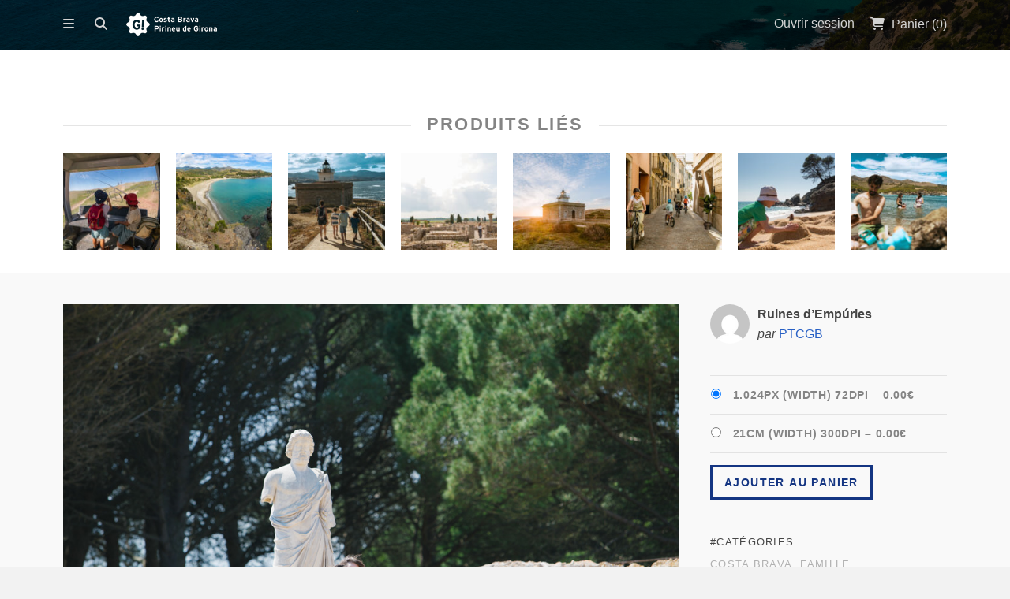

--- FILE ---
content_type: text/html; charset=UTF-8
request_url: https://fotos.costabrava.org/fr/downloads/ruines-dempuries-2/
body_size: 12576
content:
<!DOCTYPE html>
<html lang="fr-FR">
	<head>
				<meta charset="UTF-8">
		<meta name="viewport" content="width=device-width, initial-scale=1, maximum-scale=1, user-scalable=0"/>
		<title>Ruines d&rsquo;Empúries | Patronat de Turisme Costa Brava Girona		</title>
		<link rel="profile" href="http://gmpg.org/xfn/11">
		<link rel="pingback" href="https://fotos.costabrava.org/xmlrpc.php">
		
				
		<meta name='robots' content='max-image-preview:large' />
	<style>img:is([sizes="auto" i], [sizes^="auto," i]) { contain-intrinsic-size: 3000px 1500px }</style>
	<link rel="alternate" hreflang="ca" href="https://fotos.costabrava.org/downloads/ruines-dempuries-2/" />
<link rel="alternate" hreflang="es-es" href="https://fotos.costabrava.org/es/downloads/ruines-dempuries-2/" />
<link rel="alternate" hreflang="en-us" href="https://fotos.costabrava.org/en/downloads/ruines-dempuries-2/" />
<link rel="alternate" hreflang="fr-fr" href="https://fotos.costabrava.org/fr/downloads/ruines-dempuries-2/" />
<link rel="alternate" hreflang="x-default" href="https://fotos.costabrava.org/downloads/ruines-dempuries-2/" />
<link rel='dns-prefetch' href='//fonts.googleapis.com' />
<link rel='dns-prefetch' href='//netdna.bootstrapcdn.com' />
<link rel="alternate" type="application/rss+xml" title="Patronat de Turisme Costa Brava Girona &raquo; Flux" href="https://fotos.costabrava.org/fr/feed/" />
<link rel="alternate" type="application/rss+xml" title="Patronat de Turisme Costa Brava Girona &raquo; Flux des commentaires" href="https://fotos.costabrava.org/fr/comments/feed/" />
<script type="text/javascript">
/* <![CDATA[ */
window._wpemojiSettings = {"baseUrl":"https:\/\/s.w.org\/images\/core\/emoji\/15.1.0\/72x72\/","ext":".png","svgUrl":"https:\/\/s.w.org\/images\/core\/emoji\/15.1.0\/svg\/","svgExt":".svg","source":{"concatemoji":"https:\/\/fotos.costabrava.org\/wp-includes\/js\/wp-emoji-release.min.js?ver=6.8.1"}};
/*! This file is auto-generated */
!function(i,n){var o,s,e;function c(e){try{var t={supportTests:e,timestamp:(new Date).valueOf()};sessionStorage.setItem(o,JSON.stringify(t))}catch(e){}}function p(e,t,n){e.clearRect(0,0,e.canvas.width,e.canvas.height),e.fillText(t,0,0);var t=new Uint32Array(e.getImageData(0,0,e.canvas.width,e.canvas.height).data),r=(e.clearRect(0,0,e.canvas.width,e.canvas.height),e.fillText(n,0,0),new Uint32Array(e.getImageData(0,0,e.canvas.width,e.canvas.height).data));return t.every(function(e,t){return e===r[t]})}function u(e,t,n){switch(t){case"flag":return n(e,"\ud83c\udff3\ufe0f\u200d\u26a7\ufe0f","\ud83c\udff3\ufe0f\u200b\u26a7\ufe0f")?!1:!n(e,"\ud83c\uddfa\ud83c\uddf3","\ud83c\uddfa\u200b\ud83c\uddf3")&&!n(e,"\ud83c\udff4\udb40\udc67\udb40\udc62\udb40\udc65\udb40\udc6e\udb40\udc67\udb40\udc7f","\ud83c\udff4\u200b\udb40\udc67\u200b\udb40\udc62\u200b\udb40\udc65\u200b\udb40\udc6e\u200b\udb40\udc67\u200b\udb40\udc7f");case"emoji":return!n(e,"\ud83d\udc26\u200d\ud83d\udd25","\ud83d\udc26\u200b\ud83d\udd25")}return!1}function f(e,t,n){var r="undefined"!=typeof WorkerGlobalScope&&self instanceof WorkerGlobalScope?new OffscreenCanvas(300,150):i.createElement("canvas"),a=r.getContext("2d",{willReadFrequently:!0}),o=(a.textBaseline="top",a.font="600 32px Arial",{});return e.forEach(function(e){o[e]=t(a,e,n)}),o}function t(e){var t=i.createElement("script");t.src=e,t.defer=!0,i.head.appendChild(t)}"undefined"!=typeof Promise&&(o="wpEmojiSettingsSupports",s=["flag","emoji"],n.supports={everything:!0,everythingExceptFlag:!0},e=new Promise(function(e){i.addEventListener("DOMContentLoaded",e,{once:!0})}),new Promise(function(t){var n=function(){try{var e=JSON.parse(sessionStorage.getItem(o));if("object"==typeof e&&"number"==typeof e.timestamp&&(new Date).valueOf()<e.timestamp+604800&&"object"==typeof e.supportTests)return e.supportTests}catch(e){}return null}();if(!n){if("undefined"!=typeof Worker&&"undefined"!=typeof OffscreenCanvas&&"undefined"!=typeof URL&&URL.createObjectURL&&"undefined"!=typeof Blob)try{var e="postMessage("+f.toString()+"("+[JSON.stringify(s),u.toString(),p.toString()].join(",")+"));",r=new Blob([e],{type:"text/javascript"}),a=new Worker(URL.createObjectURL(r),{name:"wpTestEmojiSupports"});return void(a.onmessage=function(e){c(n=e.data),a.terminate(),t(n)})}catch(e){}c(n=f(s,u,p))}t(n)}).then(function(e){for(var t in e)n.supports[t]=e[t],n.supports.everything=n.supports.everything&&n.supports[t],"flag"!==t&&(n.supports.everythingExceptFlag=n.supports.everythingExceptFlag&&n.supports[t]);n.supports.everythingExceptFlag=n.supports.everythingExceptFlag&&!n.supports.flag,n.DOMReady=!1,n.readyCallback=function(){n.DOMReady=!0}}).then(function(){return e}).then(function(){var e;n.supports.everything||(n.readyCallback(),(e=n.source||{}).concatemoji?t(e.concatemoji):e.wpemoji&&e.twemoji&&(t(e.twemoji),t(e.wpemoji)))}))}((window,document),window._wpemojiSettings);
/* ]]> */
</script>
<style id='wp-emoji-styles-inline-css' type='text/css'>

	img.wp-smiley, img.emoji {
		display: inline !important;
		border: none !important;
		box-shadow: none !important;
		height: 1em !important;
		width: 1em !important;
		margin: 0 0.07em !important;
		vertical-align: -0.1em !important;
		background: none !important;
		padding: 0 !important;
	}
</style>
<link rel='stylesheet' id='wp-block-library-css' href='https://fotos.costabrava.org/wp-includes/css/dist/block-library/style.min.css?ver=6.8.1' type='text/css' media='all' />
<style id='classic-theme-styles-inline-css' type='text/css'>
/*! This file is auto-generated */
.wp-block-button__link{color:#fff;background-color:#32373c;border-radius:9999px;box-shadow:none;text-decoration:none;padding:calc(.667em + 2px) calc(1.333em + 2px);font-size:1.125em}.wp-block-file__button{background:#32373c;color:#fff;text-decoration:none}
</style>
<link rel='stylesheet' id='edd-blocks-css' href='https://fotos.costabrava.org/wp-content/plugins/easy-digital-downloads/includes/blocks/assets/css/edd-blocks.css?ver=3.5.2' type='text/css' media='all' />
<style id='global-styles-inline-css' type='text/css'>
:root{--wp--preset--aspect-ratio--square: 1;--wp--preset--aspect-ratio--4-3: 4/3;--wp--preset--aspect-ratio--3-4: 3/4;--wp--preset--aspect-ratio--3-2: 3/2;--wp--preset--aspect-ratio--2-3: 2/3;--wp--preset--aspect-ratio--16-9: 16/9;--wp--preset--aspect-ratio--9-16: 9/16;--wp--preset--color--black: #000000;--wp--preset--color--cyan-bluish-gray: #abb8c3;--wp--preset--color--white: #ffffff;--wp--preset--color--pale-pink: #f78da7;--wp--preset--color--vivid-red: #cf2e2e;--wp--preset--color--luminous-vivid-orange: #ff6900;--wp--preset--color--luminous-vivid-amber: #fcb900;--wp--preset--color--light-green-cyan: #7bdcb5;--wp--preset--color--vivid-green-cyan: #00d084;--wp--preset--color--pale-cyan-blue: #8ed1fc;--wp--preset--color--vivid-cyan-blue: #0693e3;--wp--preset--color--vivid-purple: #9b51e0;--wp--preset--gradient--vivid-cyan-blue-to-vivid-purple: linear-gradient(135deg,rgba(6,147,227,1) 0%,rgb(155,81,224) 100%);--wp--preset--gradient--light-green-cyan-to-vivid-green-cyan: linear-gradient(135deg,rgb(122,220,180) 0%,rgb(0,208,130) 100%);--wp--preset--gradient--luminous-vivid-amber-to-luminous-vivid-orange: linear-gradient(135deg,rgba(252,185,0,1) 0%,rgba(255,105,0,1) 100%);--wp--preset--gradient--luminous-vivid-orange-to-vivid-red: linear-gradient(135deg,rgba(255,105,0,1) 0%,rgb(207,46,46) 100%);--wp--preset--gradient--very-light-gray-to-cyan-bluish-gray: linear-gradient(135deg,rgb(238,238,238) 0%,rgb(169,184,195) 100%);--wp--preset--gradient--cool-to-warm-spectrum: linear-gradient(135deg,rgb(74,234,220) 0%,rgb(151,120,209) 20%,rgb(207,42,186) 40%,rgb(238,44,130) 60%,rgb(251,105,98) 80%,rgb(254,248,76) 100%);--wp--preset--gradient--blush-light-purple: linear-gradient(135deg,rgb(255,206,236) 0%,rgb(152,150,240) 100%);--wp--preset--gradient--blush-bordeaux: linear-gradient(135deg,rgb(254,205,165) 0%,rgb(254,45,45) 50%,rgb(107,0,62) 100%);--wp--preset--gradient--luminous-dusk: linear-gradient(135deg,rgb(255,203,112) 0%,rgb(199,81,192) 50%,rgb(65,88,208) 100%);--wp--preset--gradient--pale-ocean: linear-gradient(135deg,rgb(255,245,203) 0%,rgb(182,227,212) 50%,rgb(51,167,181) 100%);--wp--preset--gradient--electric-grass: linear-gradient(135deg,rgb(202,248,128) 0%,rgb(113,206,126) 100%);--wp--preset--gradient--midnight: linear-gradient(135deg,rgb(2,3,129) 0%,rgb(40,116,252) 100%);--wp--preset--font-size--small: 13px;--wp--preset--font-size--medium: 20px;--wp--preset--font-size--large: 36px;--wp--preset--font-size--x-large: 42px;--wp--preset--spacing--20: 0.44rem;--wp--preset--spacing--30: 0.67rem;--wp--preset--spacing--40: 1rem;--wp--preset--spacing--50: 1.5rem;--wp--preset--spacing--60: 2.25rem;--wp--preset--spacing--70: 3.38rem;--wp--preset--spacing--80: 5.06rem;--wp--preset--shadow--natural: 6px 6px 9px rgba(0, 0, 0, 0.2);--wp--preset--shadow--deep: 12px 12px 50px rgba(0, 0, 0, 0.4);--wp--preset--shadow--sharp: 6px 6px 0px rgba(0, 0, 0, 0.2);--wp--preset--shadow--outlined: 6px 6px 0px -3px rgba(255, 255, 255, 1), 6px 6px rgba(0, 0, 0, 1);--wp--preset--shadow--crisp: 6px 6px 0px rgba(0, 0, 0, 1);}:where(.is-layout-flex){gap: 0.5em;}:where(.is-layout-grid){gap: 0.5em;}body .is-layout-flex{display: flex;}.is-layout-flex{flex-wrap: wrap;align-items: center;}.is-layout-flex > :is(*, div){margin: 0;}body .is-layout-grid{display: grid;}.is-layout-grid > :is(*, div){margin: 0;}:where(.wp-block-columns.is-layout-flex){gap: 2em;}:where(.wp-block-columns.is-layout-grid){gap: 2em;}:where(.wp-block-post-template.is-layout-flex){gap: 1.25em;}:where(.wp-block-post-template.is-layout-grid){gap: 1.25em;}.has-black-color{color: var(--wp--preset--color--black) !important;}.has-cyan-bluish-gray-color{color: var(--wp--preset--color--cyan-bluish-gray) !important;}.has-white-color{color: var(--wp--preset--color--white) !important;}.has-pale-pink-color{color: var(--wp--preset--color--pale-pink) !important;}.has-vivid-red-color{color: var(--wp--preset--color--vivid-red) !important;}.has-luminous-vivid-orange-color{color: var(--wp--preset--color--luminous-vivid-orange) !important;}.has-luminous-vivid-amber-color{color: var(--wp--preset--color--luminous-vivid-amber) !important;}.has-light-green-cyan-color{color: var(--wp--preset--color--light-green-cyan) !important;}.has-vivid-green-cyan-color{color: var(--wp--preset--color--vivid-green-cyan) !important;}.has-pale-cyan-blue-color{color: var(--wp--preset--color--pale-cyan-blue) !important;}.has-vivid-cyan-blue-color{color: var(--wp--preset--color--vivid-cyan-blue) !important;}.has-vivid-purple-color{color: var(--wp--preset--color--vivid-purple) !important;}.has-black-background-color{background-color: var(--wp--preset--color--black) !important;}.has-cyan-bluish-gray-background-color{background-color: var(--wp--preset--color--cyan-bluish-gray) !important;}.has-white-background-color{background-color: var(--wp--preset--color--white) !important;}.has-pale-pink-background-color{background-color: var(--wp--preset--color--pale-pink) !important;}.has-vivid-red-background-color{background-color: var(--wp--preset--color--vivid-red) !important;}.has-luminous-vivid-orange-background-color{background-color: var(--wp--preset--color--luminous-vivid-orange) !important;}.has-luminous-vivid-amber-background-color{background-color: var(--wp--preset--color--luminous-vivid-amber) !important;}.has-light-green-cyan-background-color{background-color: var(--wp--preset--color--light-green-cyan) !important;}.has-vivid-green-cyan-background-color{background-color: var(--wp--preset--color--vivid-green-cyan) !important;}.has-pale-cyan-blue-background-color{background-color: var(--wp--preset--color--pale-cyan-blue) !important;}.has-vivid-cyan-blue-background-color{background-color: var(--wp--preset--color--vivid-cyan-blue) !important;}.has-vivid-purple-background-color{background-color: var(--wp--preset--color--vivid-purple) !important;}.has-black-border-color{border-color: var(--wp--preset--color--black) !important;}.has-cyan-bluish-gray-border-color{border-color: var(--wp--preset--color--cyan-bluish-gray) !important;}.has-white-border-color{border-color: var(--wp--preset--color--white) !important;}.has-pale-pink-border-color{border-color: var(--wp--preset--color--pale-pink) !important;}.has-vivid-red-border-color{border-color: var(--wp--preset--color--vivid-red) !important;}.has-luminous-vivid-orange-border-color{border-color: var(--wp--preset--color--luminous-vivid-orange) !important;}.has-luminous-vivid-amber-border-color{border-color: var(--wp--preset--color--luminous-vivid-amber) !important;}.has-light-green-cyan-border-color{border-color: var(--wp--preset--color--light-green-cyan) !important;}.has-vivid-green-cyan-border-color{border-color: var(--wp--preset--color--vivid-green-cyan) !important;}.has-pale-cyan-blue-border-color{border-color: var(--wp--preset--color--pale-cyan-blue) !important;}.has-vivid-cyan-blue-border-color{border-color: var(--wp--preset--color--vivid-cyan-blue) !important;}.has-vivid-purple-border-color{border-color: var(--wp--preset--color--vivid-purple) !important;}.has-vivid-cyan-blue-to-vivid-purple-gradient-background{background: var(--wp--preset--gradient--vivid-cyan-blue-to-vivid-purple) !important;}.has-light-green-cyan-to-vivid-green-cyan-gradient-background{background: var(--wp--preset--gradient--light-green-cyan-to-vivid-green-cyan) !important;}.has-luminous-vivid-amber-to-luminous-vivid-orange-gradient-background{background: var(--wp--preset--gradient--luminous-vivid-amber-to-luminous-vivid-orange) !important;}.has-luminous-vivid-orange-to-vivid-red-gradient-background{background: var(--wp--preset--gradient--luminous-vivid-orange-to-vivid-red) !important;}.has-very-light-gray-to-cyan-bluish-gray-gradient-background{background: var(--wp--preset--gradient--very-light-gray-to-cyan-bluish-gray) !important;}.has-cool-to-warm-spectrum-gradient-background{background: var(--wp--preset--gradient--cool-to-warm-spectrum) !important;}.has-blush-light-purple-gradient-background{background: var(--wp--preset--gradient--blush-light-purple) !important;}.has-blush-bordeaux-gradient-background{background: var(--wp--preset--gradient--blush-bordeaux) !important;}.has-luminous-dusk-gradient-background{background: var(--wp--preset--gradient--luminous-dusk) !important;}.has-pale-ocean-gradient-background{background: var(--wp--preset--gradient--pale-ocean) !important;}.has-electric-grass-gradient-background{background: var(--wp--preset--gradient--electric-grass) !important;}.has-midnight-gradient-background{background: var(--wp--preset--gradient--midnight) !important;}.has-small-font-size{font-size: var(--wp--preset--font-size--small) !important;}.has-medium-font-size{font-size: var(--wp--preset--font-size--medium) !important;}.has-large-font-size{font-size: var(--wp--preset--font-size--large) !important;}.has-x-large-font-size{font-size: var(--wp--preset--font-size--x-large) !important;}
:where(.wp-block-post-template.is-layout-flex){gap: 1.25em;}:where(.wp-block-post-template.is-layout-grid){gap: 1.25em;}
:where(.wp-block-columns.is-layout-flex){gap: 2em;}:where(.wp-block-columns.is-layout-grid){gap: 2em;}
:root :where(.wp-block-pullquote){font-size: 1.5em;line-height: 1.6;}
</style>
<link rel='stylesheet' id='wpml-blocks-css' href='https://fotos.costabrava.org/wp-content/plugins/sitepress-multilingual-cms/dist/css/blocks/styles.css?ver=4.6.3' type='text/css' media='all' />
<link rel='stylesheet' id='contact-form-7-css' href='https://fotos.costabrava.org/wp-content/plugins/contact-form-7/includes/css/styles.css?ver=5.7.6' type='text/css' media='all' />
<link rel='stylesheet' id='wpml-legacy-dropdown-0-css' href='//fotos.costabrava.org/wp-content/plugins/sitepress-multilingual-cms/templates/language-switchers/legacy-dropdown/style.min.css?ver=1' type='text/css' media='all' />
<style id='wpml-legacy-dropdown-0-inline-css' type='text/css'>
.wpml-ls-statics-shortcode_actions, .wpml-ls-statics-shortcode_actions .wpml-ls-sub-menu, .wpml-ls-statics-shortcode_actions a {border-color:#cdcdcd;}.wpml-ls-statics-shortcode_actions a {color:#444444;background-color:#ffffff;}.wpml-ls-statics-shortcode_actions a:hover,.wpml-ls-statics-shortcode_actions a:focus {color:#000000;background-color:#eeeeee;}.wpml-ls-statics-shortcode_actions .wpml-ls-current-language>a {color:#444444;background-color:#ffffff;}.wpml-ls-statics-shortcode_actions .wpml-ls-current-language:hover>a, .wpml-ls-statics-shortcode_actions .wpml-ls-current-language>a:focus {color:#000000;background-color:#eeeeee;}
</style>
<link rel='stylesheet' id='wpml-legacy-horizontal-list-0-css' href='//fotos.costabrava.org/wp-content/plugins/sitepress-multilingual-cms/templates/language-switchers/legacy-list-horizontal/style.min.css?ver=1' type='text/css' media='all' />
<style id='wpml-legacy-horizontal-list-0-inline-css' type='text/css'>
.wpml-ls-statics-footer{background-color:#ffffff;}.wpml-ls-statics-footer, .wpml-ls-statics-footer .wpml-ls-sub-menu, .wpml-ls-statics-footer a {border-color:#cdcdcd;}.wpml-ls-statics-footer a {color:#444444;background-color:#ffffff;}.wpml-ls-statics-footer a:hover,.wpml-ls-statics-footer a:focus {color:#000000;background-color:#eeeeee;}.wpml-ls-statics-footer .wpml-ls-current-language>a {color:#444444;background-color:#ffffff;}.wpml-ls-statics-footer .wpml-ls-current-language:hover>a, .wpml-ls-statics-footer .wpml-ls-current-language>a:focus {color:#000000;background-color:#eeeeee;}
</style>
<link rel='stylesheet' id='wpml-menu-item-0-css' href='//fotos.costabrava.org/wp-content/plugins/sitepress-multilingual-cms/templates/language-switchers/menu-item/style.min.css?ver=1' type='text/css' media='all' />
<link rel='stylesheet' id='edd-styles-css' href='https://fotos.costabrava.org/wp-content/plugins/easy-digital-downloads/assets/css/edd.min.css?ver=3.5.2' type='text/css' media='all' />
<link rel='stylesheet' id='css-stocky-css' href='https://fotos.costabrava.org/wp-content/themes/stocky/style.css?ver=6.8.1' type='text/css' media='all' />
<link rel='stylesheet' id='jquery-fancybox-css' href='https://fotos.costabrava.org/wp-content/themes/stocky/includes/fancybox/jquery.fancybox.css?ver=6.8.1' type='text/css' media='all' />
<link rel='stylesheet' id='font-Roboto-css' href='http://fonts.googleapis.com/css?family=Roboto%3A300%2C400%2C400italic%2C700%2C700italic&#038;ver=6.8.1' type='text/css' media='all' />
<link rel='stylesheet' id='font-awesome-css' href='//netdna.bootstrapcdn.com/font-awesome/4.1.0/css/font-awesome.min.css?ver=6.8.1' type='text/css' media='all' />
<script type="text/javascript" id="image-watermark-no-right-click-js-before">
/* <![CDATA[ */
var iwArgsNoRightClick = {"rightclick":"Y","draganddrop":"Y"};
/* ]]> */
</script>
<script type="text/javascript" src="https://fotos.costabrava.org/wp-content/plugins/image-watermark/js/no-right-click.js?ver=1.7.3" id="image-watermark-no-right-click-js"></script>
<script type="text/javascript" src="//fotos.costabrava.org/wp-content/plugins/sitepress-multilingual-cms/templates/language-switchers/legacy-dropdown/script.min.js?ver=1" id="wpml-legacy-dropdown-0-js"></script>
<script type="text/javascript" src="https://fotos.costabrava.org/wp-includes/js/jquery/jquery.min.js?ver=3.7.1" id="jquery-core-js"></script>
<script type="text/javascript" src="https://fotos.costabrava.org/wp-includes/js/jquery/jquery-migrate.min.js?ver=3.4.1" id="jquery-migrate-js"></script>
<script type="text/javascript" src="https://fotos.costabrava.org/wp-content/themes/stocky/includes/fancybox/jquery.fancybox.pack.js?ver=6.8.1" id="jquery-fancybox-js"></script>
<script type="text/javascript" src="https://fotos.costabrava.org/wp-content/themes/stocky/includes/js/jquery.stellar.js?ver=6.8.1" id="jquery-stellar-js"></script>
<script type="text/javascript" src="https://fotos.costabrava.org/wp-content/themes/stocky/includes/js/jquery.mobilemenu.js?ver=6.8.1" id="jquery-mobilemenu-js"></script>
<script type="text/javascript" src="https://fotos.costabrava.org/wp-content/themes/stocky/includes/js/jquery.fitvids.js?ver=6.8.1" id="jquery-fitvids-js"></script>
<link rel="https://api.w.org/" href="https://fotos.costabrava.org/fr/wp-json/" /><link rel="alternate" title="JSON" type="application/json" href="https://fotos.costabrava.org/fr/wp-json/wp/v2/edd-downloads/30734" /><link rel="EditURI" type="application/rsd+xml" title="RSD" href="https://fotos.costabrava.org/xmlrpc.php?rsd" />
<meta name="generator" content="WordPress 6.8.1" />
<link rel="canonical" href="https://fotos.costabrava.org/fr/downloads/ruines-dempuries-2/" />
<link rel='shortlink' href='https://fotos.costabrava.org/fr/?p=30734' />
<link rel="alternate" title="oEmbed (JSON)" type="application/json+oembed" href="https://fotos.costabrava.org/fr/wp-json/oembed/1.0/embed?url=https%3A%2F%2Ffotos.costabrava.org%2Ffr%2Fdownloads%2Fruines-dempuries-2%2F" />
<link rel="alternate" title="oEmbed (XML)" type="text/xml+oembed" href="https://fotos.costabrava.org/fr/wp-json/oembed/1.0/embed?url=https%3A%2F%2Ffotos.costabrava.org%2Ffr%2Fdownloads%2Fruines-dempuries-2%2F&#038;format=xml" />
<meta name="generator" content="WPML ver:4.6.3 stt:8,1,4,2;" />
<meta name="generator" content="Easy Digital Downloads v3.5.2" />
<style type="text/css">
a {
	color:#2860C5;
}

a:hover,
.meta_block a:hover {
	color:#81a0db;
}

input[type="submit"],
button[type="submit"],
.btn,
div.fes-form .fes-submit input[type="submit"],
a.button,
a.more-link,
.widget .cart_item.edd_checkout a,
.stocky_navigation a,
.fes-product-list-pagination-container a,
.edd-reviews-voting-buttons a.vote-yes,
.edd-reviews-voting-buttons a.vote-no,
#edd-purchase-button,
.edd-submit,
input.edd-submit[type="submit"],
.edd-submit.button,
.edd-submit.button:visited,
.navigation a,
.navigation span.current,
a.insert-file-row  {
	border-color:#143582 !important;
	color:#143582 !important;
}

input[type="submit"]:hover,
button[type="submit"]:hover,
.btn:hover,
div.fes-form .fes-submit input[type="submit"]:hover,
a.button:hover,
a.more-link:hover,
.widget .cart_item.edd_checkout a:hover,
.stocky_navigation a:hover,
.fes-product-list-pagination-container a:hover,
.edd-reviews-voting-buttons a.vote-yes:hover,
.edd-reviews-voting-buttons a.vote-no:hover,
#edd-purchase-button:hover,
.edd-submit:hover,
input.edd-submit[type="submit"]:hover,
.edd-submit.button:hover,
.navigation a:hover,
.navigation span.current,
a.insert-file-row:hover  {
	background-color:#143582 !important;
}

#header,
body.page-template-page-login-php {
	background-image:url("https://fotos.costabrava.org/wp-content/uploads/2024/12/Sa-Boadella-Lloret-de-Mar.-Eduard-Sanchez-Ribot.-Arxiu-Imatges-PTCBG.jpg");
}
</style><script type="text/javascript">
/* <![CDATA[  */

	
jQuery(document).ready(function($){

	// load mobile menu
	$('#main_menu ul.menu').mobileMenu();
    $('select.select-menu').each(function(){
        var title = $(this).attr('title');
        if( $('option:selected', this).val() != ''  ) title = $('option:selected',this).text();
        $(this)
            .css({'z-index':10,'opacity':0,'-khtml-appearance':'none'})
            .after('<span class="select">' + title + '</span>')
            .change(function(){
                val = $('option:selected',this).text();
                $(this).next().text(val);
            })
    });

	/* Masonry */
	var $container = $('.edd_downloads_list');
	// initialize Masonry after all images have loaded  
	$container.imagesLoaded( function() {
		$container.masonry( { itemSelector: '.edd_download' } );
	});
	
	/* Parallax */
	(function(){
		var ua = navigator.userAgent,
		isMobileWebkit = /WebKit/.test(ua) && /Mobile/.test(ua);
		
		/* only show if not on mobile */
		if (isMobileWebkit) {
			$('html').addClass('stocky_mobile');
		} else {
			$.stellar({
				horizontalScrolling: false,
				verticalOffset: 40
			});
		}
	
	})();
	
	// FitVids
	$("#content").fitVids();

	/* Menu Toggle */
	$('#menu_toggle').click(function() {
		$('#main_menu').slideToggle('fast');
	});
	
	/* Search Toggle */
	$('#search_toggle').click(function() {
		$('#search_wrap').slideToggle('fast');
	});
	
	/* Ratings */
	$( '.comment_form_rating .edd_reviews_rating_box' ).find('a').on('click', function (e) {
		e.preventDefault();
		$( '.comment_form_rating .edd_reviews_rating_box' ).find('a').removeClass( 'active' );
		$( this ).addClass( 'active' );
	});
	
	/* Add span within comment reply title, move the <small> outside of it */
	$('#reply-title').wrapInner('<span>').append( $('#reply-title small') );
	
	// Increase counter on add to cart
	$('.purAddToCart').ajaxComplete(function(event,request, settings) {
		if(JSON.parse(request.responseText).msgId == 0) {
			var currentCount = parseInt($('#header_cart_count').text());
			var newCount = currentCount + 1;
			$('#header_cart_count').text(newCount);
		}
	});
	
	// Fancybox
	if( $('.lightbox').length ) {
		$(".lightbox").attr('rel', 'gallery').fancybox({
			'transitionIn'		: 'fade',
			'transitionOut'		: 'fade',
			'showNavArrows' 	: 'true'
		});
	}

});

/* ]]> */
</script>    <script>
        function tag_push(name,variables) {
            variables['event'] = name;
                            gtag("event", name, variables);
                    }
    </script>
    <script>
        document.addEventListener('click', function(e) {
            console.log("clicked")
            try {
                e = e || window.event;
                var target = e.target || e.srcElement, 
                    text = target.textContent || target.innerText,
                    classList = target.classList,
                    id = target.id,
                    href = target.getAttribute('href');

                var variables = {};
                if (id) variables["id"] = id
                if (text) variables["text"] = text
                if (href) variables["href"] = href
                classList.forEach((item, index)=>{
                    variables["class_" + index] = item
                })
                tag_push("custom_click",variables) 
            } catch (error) { }
        }, false);
    </script>

      <!-- Global site tag (gtag.js) - Google Analytics -->
      <script async src="https://www.googletagmanager.com/gtag/js?id=G-V0PEWN5G9V"></script>
      <script>
        window.dataLayer = window.dataLayer || [];
        function gtag(){dataLayer.push(arguments);}
        gtag('js', new Date());
      
        gtag('config', 'G-V0PEWN5G9V');
      </script>
      
      <!-- Global site tag (gtag.js) - Google Analytics -->
      <script async src="https://www.googletagmanager.com/gtag/js?id=G-5WFNJ02WYK"></script>
      <script>
        window.dataLayer = window.dataLayer || [];
        function gtag(){dataLayer.push(arguments);}
        gtag('js', new Date());
      
        gtag('config', 'G-5WFNJ02WYK');
      </script>
      <link rel="icon" href="https://fotos.costabrava.org/wp-content/uploads/2022/06/cropped-favicon-squared-32x32.png" sizes="32x32" />
<link rel="icon" href="https://fotos.costabrava.org/wp-content/uploads/2022/06/cropped-favicon-squared-192x192.png" sizes="192x192" />
<link rel="apple-touch-icon" href="https://fotos.costabrava.org/wp-content/uploads/2022/06/cropped-favicon-squared-180x180.png" />
<meta name="msapplication-TileImage" content="https://fotos.costabrava.org/wp-content/uploads/2022/06/cropped-favicon-squared-270x270.png" />
<style id="sccss">/* Enter Your Custom CSS Here
.menu-categoria-1-container {
	font-size: 20px;
	text-align: -webkit-left;
	font-weight: bold;
}
 */
#home_widgets {
	font-size: 14px;
}

#home_widgets.widget_count4 .widget {
	width: initial;
	margin-right: 3.5%;
}

.widget {
	text-align: left;
}

#home_widgets li a {
	display: block;
}

#home_widgets li a:hover {
	display: block;
  	background-color: transparent;
  	font-weight: bold;
}

#edd_download_pagination.navigation {
    position: relative;
	text-align: center;
	margin-top: -50px;
}</style>	</head>
	<body class="wp-singular download-template-default single single-download postid-30734 wp-theme-stocky button_light content_left edd-js-none">
		<section id="site_wrap">
		
					
			<header class="wrapper" id="header" data-stellar-background-ratio="0.5">
				<div class="container">
					
					<div id="menu_wrap" class="clearfix">
				<a href="https://fotos.costabrava.org/fr/" title="Patronat de Turisme Costa Brava Girona" class="the_logo">
	<img src="//fotos.costabrava.org/wp-content/uploads/2014/12/CB_PG_Blanc.png" alt="Patronat de Turisme Costa Brava Girona" id="logo" />
</a>
						
											
						<div id="logo_wrap">
												</div>
						
												
						<a href="#" id="menu_toggle"></a>
						
						<a href="#" id="search_toggle"></a>

						<div id="cart_links" class="clearfix">
							<ul>
							
																
																		<li>
										<a href="//fotos.costabrava.org/iniciar-sessio/" title="Ouvrir session" id="stocky_login">
											<span>Ouvrir session</span>
										</a>
									</li>
																		
																
								<li>
									<a href="https://fotos.costabrava.org/en/checkout-2/" title="Panier" id="head_cart">
										<span>Panier (<span id="header_cart_count" class="edd-cart-quantity">0</span>)</span>
									</a>
								</li>
								
																
							</ul>
						</div>
						
						<div id="search_wrap">
							<form method="get" class="searchform" action="https://fotos.costabrava.org/fr/">
	<div>
		<input type="text" class="search_input" value="Rechercher" name="s" onfocus="if (this.value == 'Rechercher') {this.value = '';}" onblur="if (this.value == '') {this.value = 'Rechercher';}" />
		<input type="hidden" id="searchsubmit" value="Search" />
		<input type="hidden" name="post_type" value="download" />
	</div>
</form>						</div>
						
					</div>
					
					<nav id="main_menu" class="clearfix">
						<div id="stocky_menu_container" class="menu-menu-principal-fr-container"><ul id="stocky_menu" class="menu"><li id="menu-item-235" class="menu-item menu-item-type-post_type menu-item-object-page menu-item-home menu-item-235"><a href="https://fotos.costabrava.org/fr/">Accueil</a></li>
<li id="menu-item-234" class="menu-item menu-item-type-post_type menu-item-object-page menu-item-has-children menu-item-234"><a href="https://fotos.costabrava.org/fr/login-fr/">Ouvrir session</a>
<ul class="sub-menu">
	<li id="menu-item-1070" class="menu-item menu-item-type-post_type menu-item-object-page menu-item-1070"><a href="https://fotos.costabrava.org/fr/login-fr/your-account-fr/">Votre compte</a></li>
</ul>
</li>
<li id="menu-item-1069" class="menu-item menu-item-type-post_type menu-item-object-page menu-item-1069"><a href="https://fotos.costabrava.org/fr/contactar-fr/">Contacter</a></li>
<li id="menu-item-1102" class="menu-item menu-item-type-post_type menu-item-object-page menu-item-1102"><a href="https://fotos.costabrava.org/fr/peticio-de-registre-fr/">Demande de compte</a></li>
<li id="menu-item-wpml-ls-2-fr" class="menu-item-language menu-item-language-current menu-item wpml-ls-slot-2 wpml-ls-item wpml-ls-item-fr wpml-ls-current-language wpml-ls-menu-item wpml-ls-last-item menu-item-type-wpml_ls_menu_item menu-item-object-wpml_ls_menu_item menu-item-has-children menu-item-wpml-ls-2-fr"><a href="https://fotos.costabrava.org/fr/downloads/ruines-dempuries-2/" title="Français"><img
            class="wpml-ls-flag"
            src="https://fotos.costabrava.org/wp-content/plugins/sitepress-multilingual-cms/res/flags/fr.png"
            alt=""
            
            
    /><span class="wpml-ls-native" lang="fr">Français</span></a>
<ul class="sub-menu">
	<li id="menu-item-wpml-ls-2-ca" class="menu-item-language menu-item wpml-ls-slot-2 wpml-ls-item wpml-ls-item-ca wpml-ls-menu-item wpml-ls-first-item menu-item-type-wpml_ls_menu_item menu-item-object-wpml_ls_menu_item menu-item-wpml-ls-2-ca"><a href="https://fotos.costabrava.org/downloads/ruines-dempuries-2/" title="Català"><img
            class="wpml-ls-flag"
            src="https://fotos.costabrava.org/wp-content/plugins/sitepress-multilingual-cms/res/flags/ca.png"
            alt=""
            
            
    /><span class="wpml-ls-native" lang="ca">Català</span></a></li>
	<li id="menu-item-wpml-ls-2-es" class="menu-item-language menu-item wpml-ls-slot-2 wpml-ls-item wpml-ls-item-es wpml-ls-menu-item menu-item-type-wpml_ls_menu_item menu-item-object-wpml_ls_menu_item menu-item-wpml-ls-2-es"><a href="https://fotos.costabrava.org/es/downloads/ruines-dempuries-2/" title="Español"><img
            class="wpml-ls-flag"
            src="https://fotos.costabrava.org/wp-content/plugins/sitepress-multilingual-cms/res/flags/es.png"
            alt=""
            
            
    /><span class="wpml-ls-native" lang="es">Español</span></a></li>
	<li id="menu-item-wpml-ls-2-en" class="menu-item-language menu-item wpml-ls-slot-2 wpml-ls-item wpml-ls-item-en wpml-ls-menu-item menu-item-type-wpml_ls_menu_item menu-item-object-wpml_ls_menu_item menu-item-wpml-ls-2-en"><a href="https://fotos.costabrava.org/en/downloads/ruines-dempuries-2/" title="English"><img
            class="wpml-ls-flag"
            src="https://fotos.costabrava.org/wp-content/plugins/sitepress-multilingual-cms/res/flags/en.png"
            alt=""
            
            
    /><span class="wpml-ls-native" lang="en">English</span></a></li>
</ul>
</li>
</ul></div>					</nav>
					
										
				</div>
			</header>
			
						
			<section class="wrapper" id="content">				<div class="container clearfix">
<div class="related_products_wrap"><div class="box_title"><h3>Produits liés</h3></div><div class="related_products clearfix">
				<div class="single_related">
	<a href="https://fotos.costabrava.org/fr/downloads/la-molina/" title="La Molina">
		<img width="150" height="150" src="https://fotos.costabrava.org/wp-content/uploads/edd/2025/03/La-Molina.-Alvaro-Sanz.-Arxiu-Imatges-PTCBG-150x150.jpg" class="attachment-thumbnail size-thumbnail wp-post-image" alt="" decoding="async" srcset="https://fotos.costabrava.org/wp-content/uploads/edd/2025/03/La-Molina.-Alvaro-Sanz.-Arxiu-Imatges-PTCBG-150x150.jpg 150w, https://fotos.costabrava.org/wp-content/uploads/edd/2025/03/La-Molina.-Alvaro-Sanz.-Arxiu-Imatges-PTCBG-280x280.jpg 280w" sizes="(max-width: 150px) 100vw, 150px" />	</a>
</div>
			
				<div class="single_related">
	<a href="https://fotos.costabrava.org/fr/downloads/plage-de-garbet/" title="Plage de Garbet">
		<img width="150" height="150" src="https://fotos.costabrava.org/wp-content/uploads/edd/2025/01/Garbet-Colera.-Jaume-Campderros.-Arxiu-Imatges-PTCBG-150x150.jpg" class="attachment-thumbnail size-thumbnail wp-post-image" alt="" decoding="async" srcset="https://fotos.costabrava.org/wp-content/uploads/edd/2025/01/Garbet-Colera.-Jaume-Campderros.-Arxiu-Imatges-PTCBG-150x150.jpg 150w, https://fotos.costabrava.org/wp-content/uploads/edd/2025/01/Garbet-Colera.-Jaume-Campderros.-Arxiu-Imatges-PTCBG-280x280.jpg 280w" sizes="(max-width: 150px) 100vw, 150px" />	</a>
</div>
			
				<div class="single_related">
	<a href="https://fotos.costabrava.org/fr/downloads/port-de-la-selva-5/" title="Port de la Selva">
		<img width="150" height="150" src="https://fotos.costabrava.org/wp-content/uploads/edd/2025/03/Port-de-la-Selva.-Alvaro-Sanz.-Arxiu-Imatges-PTCBG-150x150.jpg" class="attachment-thumbnail size-thumbnail wp-post-image" alt="" decoding="async" srcset="https://fotos.costabrava.org/wp-content/uploads/edd/2025/03/Port-de-la-Selva.-Alvaro-Sanz.-Arxiu-Imatges-PTCBG-150x150.jpg 150w, https://fotos.costabrava.org/wp-content/uploads/edd/2025/03/Port-de-la-Selva.-Alvaro-Sanz.-Arxiu-Imatges-PTCBG-280x280.jpg 280w" sizes="(max-width: 150px) 100vw, 150px" />	</a>
</div>
			
				<div class="single_related">
	<a href="https://fotos.costabrava.org/fr/downloads/ruines-dempuries/" title="Ruines d&rsquo;Empúries">
		<img width="150" height="150" src="https://fotos.costabrava.org/wp-content/uploads/edd/2025/12/LEscala.-Javi-Cabrera.-Arxiu-Imatges-PTCBG-150x150.jpg" class="attachment-thumbnail size-thumbnail wp-post-image" alt="" decoding="async" srcset="https://fotos.costabrava.org/wp-content/uploads/edd/2025/12/LEscala.-Javi-Cabrera.-Arxiu-Imatges-PTCBG-150x150.jpg 150w, https://fotos.costabrava.org/wp-content/uploads/edd/2025/12/LEscala.-Javi-Cabrera.-Arxiu-Imatges-PTCBG-280x280.jpg 280w" sizes="(max-width: 150px) 100vw, 150px" />	</a>
</div>
			
				<div class="single_related">
	<a href="https://fotos.costabrava.org/fr/downloads/phare-de-sarenella/" title="Phare de s&rsquo;Arenella">
		<img width="150" height="150" src="https://fotos.costabrava.org/wp-content/uploads/edd/2025/01/Port-de-la-Selva.-Ovunno.-Arxiu-Imatges-PTCBG-150x150.jpg" class="attachment-thumbnail size-thumbnail wp-post-image" alt="" decoding="async" srcset="https://fotos.costabrava.org/wp-content/uploads/edd/2025/01/Port-de-la-Selva.-Ovunno.-Arxiu-Imatges-PTCBG-150x150.jpg 150w, https://fotos.costabrava.org/wp-content/uploads/edd/2025/01/Port-de-la-Selva.-Ovunno.-Arxiu-Imatges-PTCBG-280x280.jpg 280w" sizes="(max-width: 150px) 100vw, 150px" />	</a>
</div>
			
				<div class="single_related">
	<a href="https://fotos.costabrava.org/fr/downloads/girona-10/" title="Girona">
		<img width="150" height="150" src="https://fotos.costabrava.org/wp-content/uploads/edd/2025/03/Girona.-Alvaro-Sanz.-Arxiu-Imatges-PTCBG-150x150.jpg" class="attachment-thumbnail size-thumbnail wp-post-image" alt="" decoding="async" srcset="https://fotos.costabrava.org/wp-content/uploads/edd/2025/03/Girona.-Alvaro-Sanz.-Arxiu-Imatges-PTCBG-150x150.jpg 150w, https://fotos.costabrava.org/wp-content/uploads/edd/2025/03/Girona.-Alvaro-Sanz.-Arxiu-Imatges-PTCBG-280x280.jpg 280w" sizes="(max-width: 150px) 100vw, 150px" />	</a>
</div>
			
				<div class="single_related">
	<a href="https://fotos.costabrava.org/fr/downloads/blanes-6/" title="Blanes">
		<img width="150" height="150" src="https://fotos.costabrava.org/wp-content/uploads/edd/2025/04/Blanes.-Oficina-de-Turisme-de-Blanes.-Arxiu-Imatges-PTCBG-150x150.jpg" class="attachment-thumbnail size-thumbnail wp-post-image" alt="" decoding="async" srcset="https://fotos.costabrava.org/wp-content/uploads/edd/2025/04/Blanes.-Oficina-de-Turisme-de-Blanes.-Arxiu-Imatges-PTCBG-150x150.jpg 150w, https://fotos.costabrava.org/wp-content/uploads/edd/2025/04/Blanes.-Oficina-de-Turisme-de-Blanes.-Arxiu-Imatges-PTCBG-280x280.jpg 280w" sizes="(max-width: 150px) 100vw, 150px" />	</a>
</div>
			
				<div class="single_related">
	<a href="https://fotos.costabrava.org/fr/downloads/colera-2/" title="Colera">
		<img width="150" height="150" src="https://fotos.costabrava.org/wp-content/uploads/edd/2025/04/Colera.-Alvaro-Sanz.-Arxiu-Imatges-PTCBG-150x150.jpg" class="attachment-thumbnail size-thumbnail wp-post-image" alt="" decoding="async" srcset="https://fotos.costabrava.org/wp-content/uploads/edd/2025/04/Colera.-Alvaro-Sanz.-Arxiu-Imatges-PTCBG-150x150.jpg 150w, https://fotos.costabrava.org/wp-content/uploads/edd/2025/04/Colera.-Alvaro-Sanz.-Arxiu-Imatges-PTCBG-280x280.jpg 280w" sizes="(max-width: 150px) 100vw, 150px" />	</a>
</div>
			</div></div>
<div id="single_product_page">
			<div class="post-30734 type-download status-publish has-post-thumbnail hentry download_category-costa-brava-fr download_category-familia-fr download_category-patrimoni-fr download_tag-alt-emporda-fr download_tag-familia-fr download_tag-lescala-fr download_tag-musees-et-patrimoine edd-download edd-download-cat-costa-brava-fr edd-download-cat-familia-fr edd-download-cat-patrimoni-fr edd-download-tag-alt-emporda-fr edd-download-tag-familia-fr edd-download-tag-lescala-fr edd-download-tag-musees-et-patrimoine">
			
		<div id="single_item_wrap" class="clearfix">
			
			<div class="posts-wrap">
	
				<div id="product_images">
				
										
												<a id="main_product_image" href="https://fotos.costabrava.org/wp-content/uploads/edd/2018/05/LEscala.-Joan-Divi-Figueras.-Arxiu-Imatges-PTCBG.jpg" class="lightbox">
							<span class="preview"></span>
							<img width="1024" height="683" src="https://fotos.costabrava.org/wp-content/uploads/edd/2018/05/LEscala.-Joan-Divi-Figueras.-Arxiu-Imatges-PTCBG.jpg" class="attachment-product_page_image size-product_page_image wp-post-image" alt="" decoding="async" fetchpriority="high" srcset="https://fotos.costabrava.org/wp-content/uploads/edd/2018/05/LEscala.-Joan-Divi-Figueras.-Arxiu-Imatges-PTCBG.jpg 1024w, https://fotos.costabrava.org/wp-content/uploads/edd/2018/05/LEscala.-Joan-Divi-Figueras.-Arxiu-Imatges-PTCBG-300x200.jpg 300w, https://fotos.costabrava.org/wp-content/uploads/edd/2018/05/LEscala.-Joan-Divi-Figueras.-Arxiu-Imatges-PTCBG-768x512.jpg 768w, https://fotos.costabrava.org/wp-content/uploads/edd/2018/05/LEscala.-Joan-Divi-Figueras.-Arxiu-Imatges-PTCBG-548x366.jpg 548w, https://fotos.costabrava.org/wp-content/uploads/edd/2018/05/LEscala.-Joan-Divi-Figueras.-Arxiu-Imatges-PTCBG-245x163.jpg 245w" sizes="(max-width: 1024px) 100vw, 1024px" />						</a>
												
											
										
				</div><!-- end #product_images -->
				
			</div>
				
				<div id="sidebar" class="clearfix">
				
					<div id="product_info" class="clearfix">
						<div class="clearfix">
							<img alt='' src='https://secure.gravatar.com/avatar/dbf4a7ee97af415ee488bfa506f407c8b9f7db1a3a5e7aa40b1e9530b896d42d?s=100&#038;d=mm&#038;r=g' srcset='https://secure.gravatar.com/avatar/dbf4a7ee97af415ee488bfa506f407c8b9f7db1a3a5e7aa40b1e9530b896d42d?s=200&#038;d=mm&#038;r=g 2x' class='avatar avatar-100 photo' height='100' width='100' decoding='async'/>							<div id="post_user">
								<div><strong>Ruines d&rsquo;Empúries</strong></div>
								<div>
								<em>par</em> <a href="https://fotos.costabrava.org/fr/downloads/">PTCGB</a>								</div>
							</div>
						</div>
						
					</div>
				
					<div id="product_pricing">
												
							<form id="edd_purchase_30734" class="edd_download_purchase_form edd_purchase_30734" method="post">

			<div class="edd_price_options edd_single_mode">
		<ul>
			<li id="edd_price_option_30734_1024pxwidth72dpi"><label for="edd_price_option_30734_1"><input type="radio"  checked='checked' name="edd_options[price_id][]" id="edd_price_option_30734_1" class="edd_price_option_30734" value="1" data-price="0.00"/>&nbsp;<span class="edd_price_option_name">1.024px (width) 72dpi</span><span class="edd_price_option_sep">&nbsp;&ndash;&nbsp;</span><span class="edd_price_option_price">0.00&euro;</span></label></li><li id="edd_price_option_30734_21cmwidth300dpi"><label for="edd_price_option_30734_2"><input type="radio"  name="edd_options[price_id][]" id="edd_price_option_30734_2" class="edd_price_option_30734" value="2" data-price="0.00"/>&nbsp;<span class="edd_price_option_name">21cm (width) 300dpi</span><span class="edd_price_option_sep">&nbsp;&ndash;&nbsp;</span><span class="edd_price_option_price">0.00&euro;</span></label></li>		</ul>
	</div><!--end .edd_price_options-->
	
		<div class="edd_purchase_submit_wrapper">
			<button class="edd-add-to-cart button blue edd-submit" data-nonce="62b22e8bb2" data-timestamp="1769018333" data-token="2becead3020aeaaa10084d2ee19c0042746df4a65da7176569990ed874c41d56" data-action="edd_add_to_cart" data-download-id="30734"  data-variable-price="yes" data-price-mode=single data-price="0.00" ><span class="edd-add-to-cart-label">Ajouter au panier</span> <span class="edd-loading" aria-label="Chargement en cours"></span></button><input type="submit" class="edd-add-to-cart edd-no-js button blue edd-submit" name="edd_purchase_download" value="Ajouter au panier" data-action="edd_add_to_cart" data-download-id="30734"  data-variable-price="yes" data-price-mode=single /><a href="https://fotos.costabrava.org/en/checkout-2/" class="edd_go_to_checkout button blue edd-submit" style="display:none;">Commander</a>
							<span class="edd-cart-ajax-alert" aria-live="assertive">
					<span class="edd-cart-added-alert" style="display: none;">
						<svg class="edd-icon edd-icon-check" xmlns="http://www.w3.org/2000/svg" width="28" height="28" viewBox="0 0 28 28" aria-hidden="true">
							<path d="M26.11 8.844c0 .39-.157.78-.44 1.062L12.234 23.344c-.28.28-.672.438-1.062.438s-.78-.156-1.06-.438l-7.782-7.78c-.28-.282-.438-.673-.438-1.063s.156-.78.438-1.06l2.125-2.126c.28-.28.672-.438 1.062-.438s.78.156 1.062.438l4.594 4.61L21.42 5.656c.282-.28.673-.438 1.063-.438s.78.155 1.062.437l2.125 2.125c.28.28.438.672.438 1.062z"/>
						</svg>
						Ajouté au panier					</span>
				</span>
								</div><!--end .edd_purchase_submit_wrapper-->

		<input type="hidden" name="download_id" value="30734">
							<input type="hidden" name="edd_action" class="edd_action_input" value="add_to_cart">
		
		
		
	</form><!--end #edd_purchase_30734-->
						</div>
					
										
					<div id="product_meta_wrap">
				
												<div class="single-product-meta">
							<span>#Catégories</span>
							<a href="https://fotos.costabrava.org/fr/downloads/category/costa-brava-fr/" rel="tag">Costa Brava</a><a href="https://fotos.costabrava.org/fr/downloads/category/familia-fr/" rel="tag">Famille</a><a href="https://fotos.costabrava.org/fr/downloads/category/patrimoni-fr/" rel="tag">Musées et Patrimoine</a>						</div>
												
												<div class="single-product-meta">
							<span>#Tags</span>
							<a href="https://fotos.costabrava.org/fr/downloads/tag/alt-emporda-fr/" rel="tag">Alt Empordà</a><a href="https://fotos.costabrava.org/fr/downloads/tag/familia-fr/" rel="tag">Famille</a><a href="https://fotos.costabrava.org/fr/downloads/tag/lescala-fr/" rel="tag">L'Escala</a><a href="https://fotos.costabrava.org/fr/downloads/tag/musees-et-patrimoine/" rel="tag">Musées et Patrimoine</a>						</div>
											
					</div>
					
											
				</div>
			
		</div>	
						
				<div id="product_content" class="entry-content clearfix">
			<p>Ruines d&rsquo;Empúries</p>
<ul style="padding-left: 30px; font-size: 12px;">
<li>Photo: Joan Divi Figueras</li>
<li>Localité: L&rsquo;Escala</li>
<li>Commune: L&rsquo;Escala</li>
<li>Région: Alt Empordà</li>
<li>Catégorie: Costa Brava, Musées et Patrimoine, Famille</li>
<li>Tags: L&rsquo;Escala, Alt Empordà, Musées et Patrimoine, Famille</li>
</ul>
		</div><!-- end #product_info -->
				
		

		
				
	</div><!-- end .post_class -->
	
		<div class="clear"></div>
</div><!-- end #single_product_page -->
				
			</div>		</section>		
				
		<script src="https://kit.fontawesome.com/5d10be6edf.js" crossorigin="anonymous"></script>

		<footer id="footer" class="wrapper">
			<div class="container clearfix">
				
					
				<div id="post_footer">
					
										<div id="socnets_wrap">	
						<div id="socnets">
														<a href="https://www.youtube.com/costabravapirineu" title="YouTube" class="socnet-youtube"></a>
														<!--<a href="https://www.twitter.com/costabrava " title="Twitter" class="socnet-twitter"></a>-->
														<a href="https://www.twitter.com/costabrava " title="Twitter" >
							<svg class="svg-x" width="31"
style="margin-bottom: -5px;margin-right: -7px;" height="31" viewBox="0 0 32 32" fill="none" xmlns="http://www.w3.org/2000/svg">
<g clip-path="url(#clip0_292_1777)">
<path id="svg-twitter-x" fill-rule="evenodd" clip-rule="evenodd" d="M16 32C24.8366 32 32 24.8366 32 16C32 7.16344 24.8366 0 16 0C7.16344 0 0 7.16344 0 16C0 24.8366 7.16344 32 16 32ZM22.9434 8.69651L17.9034 14.5551H17.9031L23.3846 22.5325H19.3532L15.662 17.1605L11.0405 22.5325H9.84616L15.1317 16.3888L9.84616 8.69651H13.8775L17.3728 13.7834L21.7491 8.69651H22.9434ZM15.732 15.6906L16.2675 16.4566V16.4569L19.9151 21.6742H21.7496L17.2797 15.2805L16.7441 14.5145L13.3054 9.59563H11.4709L15.732 15.6906Z" fill="gray"/>
</g>
<defs>
<clipPath id="clip0_292_1777">
<rect width="32" height="32" fill="white"/>
</clipPath>
</defs>
</svg>
							
							</a>
							<a href="https://es-la.facebook.com/visitcostabrava/" title="Facebook" class="socnet-facebook"></a>
							<a href="https://www.instagram.com/costabravapirineu/" title="Pinterest" class="socnet-instagram"></a>
						</div>
						<div class="clear"></div>
					</div>
										
					<div id="footer_copy">
						&copy; 2026 Patronat de Turisme Costa Brava Girona						<span id="credit_space">&mdash;</span>
												
							Banque d’Images du Syndicat d’Initiatives Costa Brava Gérone							
											</div>
					
				</div>
				
			</div>
		</footer>
		
				
	</section>	<script type="speculationrules">
{"prefetch":[{"source":"document","where":{"and":[{"href_matches":"\/fr\/*"},{"not":{"href_matches":["\/wp-*.php","\/wp-admin\/*","\/wp-content\/uploads\/*","\/wp-content\/*","\/wp-content\/plugins\/*","\/wp-content\/themes\/stocky\/*","\/fr\/*\\?(.+)","\/fr\/checkout-2\/*"]}},{"not":{"selector_matches":"a[rel~=\"nofollow\"]"}},{"not":{"selector_matches":".no-prefetch, .no-prefetch a"}}]},"eagerness":"conservative"}]}
</script>
	<style>.edd-js-none .edd-has-js, .edd-js .edd-no-js, body.edd-js input.edd-no-js { display: none; }</style>
	<script>/* <![CDATA[ */(function(){var c = document.body.classList;c.remove('edd-js-none');c.add('edd-js');})();/* ]]> */</script>
	<script type="application/ld+json">[{"@type":"Product","name":"Ruines d'Emp\u00faries","url":"https:\/\/fotos.costabrava.org\/fr\/downloads\/ruines-dempuries-2\/","brand":{"@type":"https:\/\/schema.org\/Brand","name":"Patronat de Turisme Costa Brava Girona"},"sku":"30734","image":"https:\/\/fotos.costabrava.org\/wp-content\/uploads\/edd\/2018\/05\/LEscala.-Joan-Divi-Figueras.-Arxiu-Imatges-PTCBG-150x150.jpg","offers":[{"@type":"Offer","price":"0.00","priceCurrency":"EUR","priceValidUntil":"2027-01-21T17:58:53+00:00","itemOffered":"Ruines d&rsquo;Emp\u00faries \u2014 1.024px (width) 72dpi","url":"https:\/\/fotos.costabrava.org\/fr\/downloads\/ruines-dempuries-2\/","availability":"https:\/\/schema.org\/InStock","seller":{"@type":"Organization","name":"Patronat de Turisme Costa Brava Girona"}},{"@type":"Offer","price":"0.00","priceCurrency":"EUR","priceValidUntil":"2027-01-21T17:58:53+00:00","itemOffered":"Ruines d&rsquo;Emp\u00faries \u2014 21cm (width) 300dpi","url":"https:\/\/fotos.costabrava.org\/fr\/downloads\/ruines-dempuries-2\/","availability":"https:\/\/schema.org\/InStock","seller":{"@type":"Organization","name":"Patronat de Turisme Costa Brava Girona"}}],"category":"Costa Brava, Famille, Mus\u00e9es et Patrimoine","@context":"https:\/\/schema.org\/"}]</script>
<div class="wpml-ls-statics-footer wpml-ls wpml-ls-legacy-list-horizontal" id="lang_sel_footer">
	<ul><li class="wpml-ls-slot-footer wpml-ls-item wpml-ls-item-ca wpml-ls-first-item wpml-ls-item-legacy-list-horizontal">
				<a href="https://fotos.costabrava.org/downloads/ruines-dempuries-2/" class="wpml-ls-link">
                                <img
            class="wpml-ls-flag iclflag"
            src="https://fotos.costabrava.org/wp-content/plugins/sitepress-multilingual-cms/res/flags/ca.png"
            alt=""
            
            
    /><span class="wpml-ls-native icl_lang_sel_native" lang="ca">Català</span></a>
			</li><li class="wpml-ls-slot-footer wpml-ls-item wpml-ls-item-es wpml-ls-item-legacy-list-horizontal">
				<a href="https://fotos.costabrava.org/es/downloads/ruines-dempuries-2/" class="wpml-ls-link">
                                <img
            class="wpml-ls-flag iclflag"
            src="https://fotos.costabrava.org/wp-content/plugins/sitepress-multilingual-cms/res/flags/es.png"
            alt=""
            
            
    /><span class="wpml-ls-native icl_lang_sel_native" lang="es">Español</span></a>
			</li><li class="wpml-ls-slot-footer wpml-ls-item wpml-ls-item-en wpml-ls-item-legacy-list-horizontal">
				<a href="https://fotos.costabrava.org/en/downloads/ruines-dempuries-2/" class="wpml-ls-link">
                                <img
            class="wpml-ls-flag iclflag"
            src="https://fotos.costabrava.org/wp-content/plugins/sitepress-multilingual-cms/res/flags/en.png"
            alt=""
            
            
    /><span class="wpml-ls-native icl_lang_sel_native" lang="en">English</span></a>
			</li><li class="wpml-ls-slot-footer wpml-ls-item wpml-ls-item-fr wpml-ls-current-language wpml-ls-last-item wpml-ls-item-legacy-list-horizontal">
				<a href="https://fotos.costabrava.org/fr/downloads/ruines-dempuries-2/" class="wpml-ls-link">
                                <img
            class="wpml-ls-flag iclflag"
            src="https://fotos.costabrava.org/wp-content/plugins/sitepress-multilingual-cms/res/flags/fr.png"
            alt=""
            
            
    /><span class="wpml-ls-native icl_lang_sel_native">Français</span></a>
			</li></ul>
</div>
<script type="text/javascript" src="https://fotos.costabrava.org/wp-content/plugins/contact-form-7/includes/swv/js/index.js?ver=5.7.6" id="swv-js"></script>
<script type="text/javascript" id="contact-form-7-js-extra">
/* <![CDATA[ */
var wpcf7 = {"api":{"root":"https:\/\/fotos.costabrava.org\/fr\/wp-json\/","namespace":"contact-form-7\/v1"}};
/* ]]> */
</script>
<script type="text/javascript" src="https://fotos.costabrava.org/wp-content/plugins/contact-form-7/includes/js/index.js?ver=5.7.6" id="contact-form-7-js"></script>
<script type="text/javascript" id="edd-ajax-js-extra">
/* <![CDATA[ */
var edd_scripts = {"ajaxurl":"https:\/\/fotos.costabrava.org\/wp-admin\/admin-ajax.php","position_in_cart":"","has_purchase_links":"0","already_in_cart_message":"Vous avez d\u00e9j\u00e0 ajout\u00e9 cet article \u00e0 votre panier.","empty_cart_message":"Votre panier est vide","loading":"Chargement en cours","select_option":"Veuillez s\u00e9lectionner une option","is_checkout":"0","default_gateway":"paypal","redirect_to_checkout":"0","checkout_page":"https:\/\/fotos.costabrava.org\/en\/checkout-2\/","permalinks":"1","quantities_enabled":"","taxes_enabled":"0","current_page":"30734"};
/* ]]> */
</script>
<script type="text/javascript" src="https://fotos.costabrava.org/wp-content/plugins/easy-digital-downloads/assets/js/edd-ajax.js?ver=3.5.2" id="edd-ajax-js"></script>
<script type="text/javascript" src="https://fotos.costabrava.org/wp-includes/js/imagesloaded.min.js?ver=5.0.0" id="imagesloaded-js"></script>
<script type="text/javascript" src="https://fotos.costabrava.org/wp-includes/js/masonry.min.js?ver=4.2.2" id="masonry-js"></script>
<script type="text/javascript" src="https://fotos.costabrava.org/wp-includes/js/jquery/jquery.masonry.min.js?ver=3.1.2b" id="jquery-masonry-js"></script>
<script type="text/javascript" src="https://fotos.costabrava.org/wp-includes/js/comment-reply.min.js?ver=6.8.1" id="comment-reply-js" async="async" data-wp-strategy="async"></script>
	</body>
</html>